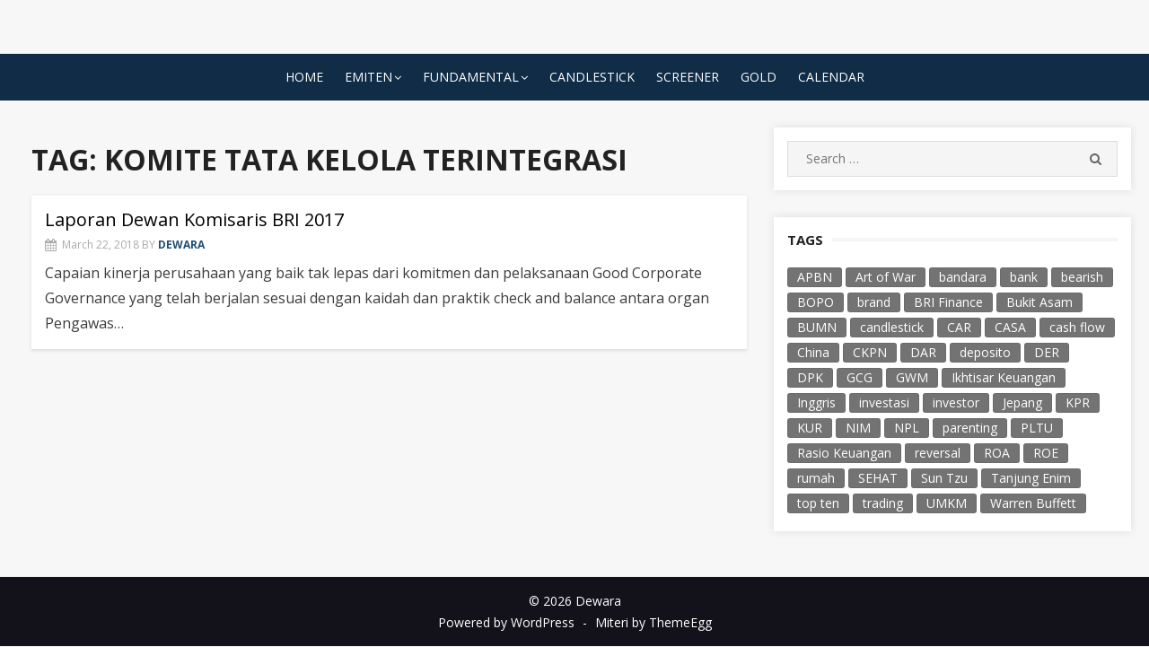

--- FILE ---
content_type: text/html; charset=UTF-8
request_url: http://dewara.com/tag/komite-tata-kelola-terintegrasi/
body_size: 9805
content:
<!DOCTYPE html>
<html lang="en-US">
<head>
    <meta charset="UTF-8">
    <meta name="viewport" content="width=device-width, initial-scale=1.0, maximum-scale=1.0, user-scalable=no"/>
    <link rel="profile" href="http://gmpg.org/xfn/11">
        <title>Komite Tata Kelola Terintegrasi &#8211; Dewara</title>
<meta name='robots' content='max-image-preview:large' />
<link rel='dns-prefetch' href='//fonts.googleapis.com' />
<link rel="alternate" type="application/rss+xml" title="Dewara &raquo; Feed" href="http://dewara.com/feed/" />
<link rel="alternate" type="application/rss+xml" title="Dewara &raquo; Comments Feed" href="http://dewara.com/comments/feed/" />
<link rel="alternate" type="application/rss+xml" title="Dewara &raquo; Komite Tata Kelola Terintegrasi Tag Feed" href="http://dewara.com/tag/komite-tata-kelola-terintegrasi/feed/" />
<script type="text/javascript">
window._wpemojiSettings = {"baseUrl":"https:\/\/s.w.org\/images\/core\/emoji\/14.0.0\/72x72\/","ext":".png","svgUrl":"https:\/\/s.w.org\/images\/core\/emoji\/14.0.0\/svg\/","svgExt":".svg","source":{"concatemoji":"http:\/\/dewara.com\/wp-includes\/js\/wp-emoji-release.min.js?ver=6.1.9"}};
/*! This file is auto-generated */
!function(e,a,t){var n,r,o,i=a.createElement("canvas"),p=i.getContext&&i.getContext("2d");function s(e,t){var a=String.fromCharCode,e=(p.clearRect(0,0,i.width,i.height),p.fillText(a.apply(this,e),0,0),i.toDataURL());return p.clearRect(0,0,i.width,i.height),p.fillText(a.apply(this,t),0,0),e===i.toDataURL()}function c(e){var t=a.createElement("script");t.src=e,t.defer=t.type="text/javascript",a.getElementsByTagName("head")[0].appendChild(t)}for(o=Array("flag","emoji"),t.supports={everything:!0,everythingExceptFlag:!0},r=0;r<o.length;r++)t.supports[o[r]]=function(e){if(p&&p.fillText)switch(p.textBaseline="top",p.font="600 32px Arial",e){case"flag":return s([127987,65039,8205,9895,65039],[127987,65039,8203,9895,65039])?!1:!s([55356,56826,55356,56819],[55356,56826,8203,55356,56819])&&!s([55356,57332,56128,56423,56128,56418,56128,56421,56128,56430,56128,56423,56128,56447],[55356,57332,8203,56128,56423,8203,56128,56418,8203,56128,56421,8203,56128,56430,8203,56128,56423,8203,56128,56447]);case"emoji":return!s([129777,127995,8205,129778,127999],[129777,127995,8203,129778,127999])}return!1}(o[r]),t.supports.everything=t.supports.everything&&t.supports[o[r]],"flag"!==o[r]&&(t.supports.everythingExceptFlag=t.supports.everythingExceptFlag&&t.supports[o[r]]);t.supports.everythingExceptFlag=t.supports.everythingExceptFlag&&!t.supports.flag,t.DOMReady=!1,t.readyCallback=function(){t.DOMReady=!0},t.supports.everything||(n=function(){t.readyCallback()},a.addEventListener?(a.addEventListener("DOMContentLoaded",n,!1),e.addEventListener("load",n,!1)):(e.attachEvent("onload",n),a.attachEvent("onreadystatechange",function(){"complete"===a.readyState&&t.readyCallback()})),(e=t.source||{}).concatemoji?c(e.concatemoji):e.wpemoji&&e.twemoji&&(c(e.twemoji),c(e.wpemoji)))}(window,document,window._wpemojiSettings);
</script>
<style type="text/css">
img.wp-smiley,
img.emoji {
	display: inline !important;
	border: none !important;
	box-shadow: none !important;
	height: 1em !important;
	width: 1em !important;
	margin: 0 0.07em !important;
	vertical-align: -0.1em !important;
	background: none !important;
	padding: 0 !important;
}
</style>
	<link rel='stylesheet' id='wp-block-library-css' href='http://dewara.com/wp-includes/css/dist/block-library/style.min.css?ver=6.1.9' type='text/css' media='all' />
<link rel='stylesheet' id='classic-theme-styles-css' href='http://dewara.com/wp-includes/css/classic-themes.min.css?ver=1' type='text/css' media='all' />
<style id='global-styles-inline-css' type='text/css'>
body{--wp--preset--color--black: #000000;--wp--preset--color--cyan-bluish-gray: #abb8c3;--wp--preset--color--white: #ffffff;--wp--preset--color--pale-pink: #f78da7;--wp--preset--color--vivid-red: #cf2e2e;--wp--preset--color--luminous-vivid-orange: #ff6900;--wp--preset--color--luminous-vivid-amber: #fcb900;--wp--preset--color--light-green-cyan: #7bdcb5;--wp--preset--color--vivid-green-cyan: #00d084;--wp--preset--color--pale-cyan-blue: #8ed1fc;--wp--preset--color--vivid-cyan-blue: #0693e3;--wp--preset--color--vivid-purple: #9b51e0;--wp--preset--gradient--vivid-cyan-blue-to-vivid-purple: linear-gradient(135deg,rgba(6,147,227,1) 0%,rgb(155,81,224) 100%);--wp--preset--gradient--light-green-cyan-to-vivid-green-cyan: linear-gradient(135deg,rgb(122,220,180) 0%,rgb(0,208,130) 100%);--wp--preset--gradient--luminous-vivid-amber-to-luminous-vivid-orange: linear-gradient(135deg,rgba(252,185,0,1) 0%,rgba(255,105,0,1) 100%);--wp--preset--gradient--luminous-vivid-orange-to-vivid-red: linear-gradient(135deg,rgba(255,105,0,1) 0%,rgb(207,46,46) 100%);--wp--preset--gradient--very-light-gray-to-cyan-bluish-gray: linear-gradient(135deg,rgb(238,238,238) 0%,rgb(169,184,195) 100%);--wp--preset--gradient--cool-to-warm-spectrum: linear-gradient(135deg,rgb(74,234,220) 0%,rgb(151,120,209) 20%,rgb(207,42,186) 40%,rgb(238,44,130) 60%,rgb(251,105,98) 80%,rgb(254,248,76) 100%);--wp--preset--gradient--blush-light-purple: linear-gradient(135deg,rgb(255,206,236) 0%,rgb(152,150,240) 100%);--wp--preset--gradient--blush-bordeaux: linear-gradient(135deg,rgb(254,205,165) 0%,rgb(254,45,45) 50%,rgb(107,0,62) 100%);--wp--preset--gradient--luminous-dusk: linear-gradient(135deg,rgb(255,203,112) 0%,rgb(199,81,192) 50%,rgb(65,88,208) 100%);--wp--preset--gradient--pale-ocean: linear-gradient(135deg,rgb(255,245,203) 0%,rgb(182,227,212) 50%,rgb(51,167,181) 100%);--wp--preset--gradient--electric-grass: linear-gradient(135deg,rgb(202,248,128) 0%,rgb(113,206,126) 100%);--wp--preset--gradient--midnight: linear-gradient(135deg,rgb(2,3,129) 0%,rgb(40,116,252) 100%);--wp--preset--duotone--dark-grayscale: url('#wp-duotone-dark-grayscale');--wp--preset--duotone--grayscale: url('#wp-duotone-grayscale');--wp--preset--duotone--purple-yellow: url('#wp-duotone-purple-yellow');--wp--preset--duotone--blue-red: url('#wp-duotone-blue-red');--wp--preset--duotone--midnight: url('#wp-duotone-midnight');--wp--preset--duotone--magenta-yellow: url('#wp-duotone-magenta-yellow');--wp--preset--duotone--purple-green: url('#wp-duotone-purple-green');--wp--preset--duotone--blue-orange: url('#wp-duotone-blue-orange');--wp--preset--font-size--small: 13px;--wp--preset--font-size--medium: 20px;--wp--preset--font-size--large: 36px;--wp--preset--font-size--x-large: 42px;--wp--preset--spacing--20: 0.44rem;--wp--preset--spacing--30: 0.67rem;--wp--preset--spacing--40: 1rem;--wp--preset--spacing--50: 1.5rem;--wp--preset--spacing--60: 2.25rem;--wp--preset--spacing--70: 3.38rem;--wp--preset--spacing--80: 5.06rem;}:where(.is-layout-flex){gap: 0.5em;}body .is-layout-flow > .alignleft{float: left;margin-inline-start: 0;margin-inline-end: 2em;}body .is-layout-flow > .alignright{float: right;margin-inline-start: 2em;margin-inline-end: 0;}body .is-layout-flow > .aligncenter{margin-left: auto !important;margin-right: auto !important;}body .is-layout-constrained > .alignleft{float: left;margin-inline-start: 0;margin-inline-end: 2em;}body .is-layout-constrained > .alignright{float: right;margin-inline-start: 2em;margin-inline-end: 0;}body .is-layout-constrained > .aligncenter{margin-left: auto !important;margin-right: auto !important;}body .is-layout-constrained > :where(:not(.alignleft):not(.alignright):not(.alignfull)){max-width: var(--wp--style--global--content-size);margin-left: auto !important;margin-right: auto !important;}body .is-layout-constrained > .alignwide{max-width: var(--wp--style--global--wide-size);}body .is-layout-flex{display: flex;}body .is-layout-flex{flex-wrap: wrap;align-items: center;}body .is-layout-flex > *{margin: 0;}:where(.wp-block-columns.is-layout-flex){gap: 2em;}.has-black-color{color: var(--wp--preset--color--black) !important;}.has-cyan-bluish-gray-color{color: var(--wp--preset--color--cyan-bluish-gray) !important;}.has-white-color{color: var(--wp--preset--color--white) !important;}.has-pale-pink-color{color: var(--wp--preset--color--pale-pink) !important;}.has-vivid-red-color{color: var(--wp--preset--color--vivid-red) !important;}.has-luminous-vivid-orange-color{color: var(--wp--preset--color--luminous-vivid-orange) !important;}.has-luminous-vivid-amber-color{color: var(--wp--preset--color--luminous-vivid-amber) !important;}.has-light-green-cyan-color{color: var(--wp--preset--color--light-green-cyan) !important;}.has-vivid-green-cyan-color{color: var(--wp--preset--color--vivid-green-cyan) !important;}.has-pale-cyan-blue-color{color: var(--wp--preset--color--pale-cyan-blue) !important;}.has-vivid-cyan-blue-color{color: var(--wp--preset--color--vivid-cyan-blue) !important;}.has-vivid-purple-color{color: var(--wp--preset--color--vivid-purple) !important;}.has-black-background-color{background-color: var(--wp--preset--color--black) !important;}.has-cyan-bluish-gray-background-color{background-color: var(--wp--preset--color--cyan-bluish-gray) !important;}.has-white-background-color{background-color: var(--wp--preset--color--white) !important;}.has-pale-pink-background-color{background-color: var(--wp--preset--color--pale-pink) !important;}.has-vivid-red-background-color{background-color: var(--wp--preset--color--vivid-red) !important;}.has-luminous-vivid-orange-background-color{background-color: var(--wp--preset--color--luminous-vivid-orange) !important;}.has-luminous-vivid-amber-background-color{background-color: var(--wp--preset--color--luminous-vivid-amber) !important;}.has-light-green-cyan-background-color{background-color: var(--wp--preset--color--light-green-cyan) !important;}.has-vivid-green-cyan-background-color{background-color: var(--wp--preset--color--vivid-green-cyan) !important;}.has-pale-cyan-blue-background-color{background-color: var(--wp--preset--color--pale-cyan-blue) !important;}.has-vivid-cyan-blue-background-color{background-color: var(--wp--preset--color--vivid-cyan-blue) !important;}.has-vivid-purple-background-color{background-color: var(--wp--preset--color--vivid-purple) !important;}.has-black-border-color{border-color: var(--wp--preset--color--black) !important;}.has-cyan-bluish-gray-border-color{border-color: var(--wp--preset--color--cyan-bluish-gray) !important;}.has-white-border-color{border-color: var(--wp--preset--color--white) !important;}.has-pale-pink-border-color{border-color: var(--wp--preset--color--pale-pink) !important;}.has-vivid-red-border-color{border-color: var(--wp--preset--color--vivid-red) !important;}.has-luminous-vivid-orange-border-color{border-color: var(--wp--preset--color--luminous-vivid-orange) !important;}.has-luminous-vivid-amber-border-color{border-color: var(--wp--preset--color--luminous-vivid-amber) !important;}.has-light-green-cyan-border-color{border-color: var(--wp--preset--color--light-green-cyan) !important;}.has-vivid-green-cyan-border-color{border-color: var(--wp--preset--color--vivid-green-cyan) !important;}.has-pale-cyan-blue-border-color{border-color: var(--wp--preset--color--pale-cyan-blue) !important;}.has-vivid-cyan-blue-border-color{border-color: var(--wp--preset--color--vivid-cyan-blue) !important;}.has-vivid-purple-border-color{border-color: var(--wp--preset--color--vivid-purple) !important;}.has-vivid-cyan-blue-to-vivid-purple-gradient-background{background: var(--wp--preset--gradient--vivid-cyan-blue-to-vivid-purple) !important;}.has-light-green-cyan-to-vivid-green-cyan-gradient-background{background: var(--wp--preset--gradient--light-green-cyan-to-vivid-green-cyan) !important;}.has-luminous-vivid-amber-to-luminous-vivid-orange-gradient-background{background: var(--wp--preset--gradient--luminous-vivid-amber-to-luminous-vivid-orange) !important;}.has-luminous-vivid-orange-to-vivid-red-gradient-background{background: var(--wp--preset--gradient--luminous-vivid-orange-to-vivid-red) !important;}.has-very-light-gray-to-cyan-bluish-gray-gradient-background{background: var(--wp--preset--gradient--very-light-gray-to-cyan-bluish-gray) !important;}.has-cool-to-warm-spectrum-gradient-background{background: var(--wp--preset--gradient--cool-to-warm-spectrum) !important;}.has-blush-light-purple-gradient-background{background: var(--wp--preset--gradient--blush-light-purple) !important;}.has-blush-bordeaux-gradient-background{background: var(--wp--preset--gradient--blush-bordeaux) !important;}.has-luminous-dusk-gradient-background{background: var(--wp--preset--gradient--luminous-dusk) !important;}.has-pale-ocean-gradient-background{background: var(--wp--preset--gradient--pale-ocean) !important;}.has-electric-grass-gradient-background{background: var(--wp--preset--gradient--electric-grass) !important;}.has-midnight-gradient-background{background: var(--wp--preset--gradient--midnight) !important;}.has-small-font-size{font-size: var(--wp--preset--font-size--small) !important;}.has-medium-font-size{font-size: var(--wp--preset--font-size--medium) !important;}.has-large-font-size{font-size: var(--wp--preset--font-size--large) !important;}.has-x-large-font-size{font-size: var(--wp--preset--font-size--x-large) !important;}
.wp-block-navigation a:where(:not(.wp-element-button)){color: inherit;}
:where(.wp-block-columns.is-layout-flex){gap: 2em;}
.wp-block-pullquote{font-size: 1.5em;line-height: 1.6;}
</style>
<link rel='stylesheet' id='miteri-fonts-css' href='//fonts.googleapis.com/css?family=Open+Sans%3A400%2C700%2C300%2C400italic%2C700italic%7COpen+Sans%3A400%2C700&#038;subset=latin%2Clatin-ext' type='text/css' media='all' />
<link rel='stylesheet' id='font-awesome-css' href='http://dewara.com/wp-content/themes/miteri/assets/lib/font-awesome/css/font-awesome.css?ver=4.7' type='text/css' media='all' />
<link rel='stylesheet' id='owl-carousel-css' href='http://dewara.com/wp-content/themes/miteri/assets/css/vendor/owl.carousel.min.css?ver=4.7' type='text/css' media='all' />
<link rel='stylesheet' id='miteri-default-style-css' href='http://dewara.com/wp-content/themes/miteri/assets/css/miteri.css?ver=1.0.0' type='text/css' media='all' />
<link rel='stylesheet' id='miteri-style-css' href='http://dewara.com/wp-content/themes/miteri/style.css?ver=1.0.0' type='text/css' media='all' />
<style id='miteri-style-inline-css' type='text/css'>
.header-image {padding-top: 20px;padding-bottom: 20px;}
        .header-image:before {opacity: 0.40;}
        .site-header {background-color: #f7f7f7;}
</style>
<script type='text/javascript' id='jquery-core-js-extra'>
/* <![CDATA[ */
var miteri_global_object = {"ajax_url":"http:\/\/dewara.com\/wp-admin\/admin-ajax.php"};
/* ]]> */
</script>
<script type='text/javascript' src='http://dewara.com/wp-includes/js/jquery/jquery.min.js?ver=3.6.1' id='jquery-core-js'></script>
<script type='text/javascript' src='http://dewara.com/wp-includes/js/jquery/jquery-migrate.min.js?ver=3.3.2' id='jquery-migrate-js'></script>
<link rel="https://api.w.org/" href="http://dewara.com/wp-json/" /><link rel="alternate" type="application/json" href="http://dewara.com/wp-json/wp/v2/tags/689" /><link rel="EditURI" type="application/rsd+xml" title="RSD" href="http://dewara.com/xmlrpc.php?rsd" />
<link rel="wlwmanifest" type="application/wlwmanifest+xml" href="http://dewara.com/wp-includes/wlwmanifest.xml" />
<meta name="generator" content="WordPress 6.1.9" />
	<style miteri="text/css">
			.site-title,
		.site-description {
			position: absolute;
			clip: rect(1px, 1px, 1px, 1px);
		}
		</style>
	<style type="text/css" id="custom-background-css">
body.custom-background { background-color: #f7f7f7; }
</style>
	<link rel="icon" href="http://dewara.com/wp-content/uploads/2016/02/cropped-dewara-pelangi-32x32.png" sizes="32x32" />
<link rel="icon" href="http://dewara.com/wp-content/uploads/2016/02/cropped-dewara-pelangi-192x192.png" sizes="192x192" />
<link rel="apple-touch-icon" href="http://dewara.com/wp-content/uploads/2016/02/cropped-dewara-pelangi-180x180.png" />
<meta name="msapplication-TileImage" content="http://dewara.com/wp-content/uploads/2016/02/cropped-dewara-pelangi-270x270.png" />
</head>
<body class="archive tag tag-komite-tata-kelola-terintegrasi tag-689 custom-background wp-custom-logo hfeed header-layout1 content-sidebar no_skin">

<svg xmlns="http://www.w3.org/2000/svg" viewBox="0 0 0 0" width="0" height="0" focusable="false" role="none" style="visibility: hidden; position: absolute; left: -9999px; overflow: hidden;" ><defs><filter id="wp-duotone-dark-grayscale"><feColorMatrix color-interpolation-filters="sRGB" type="matrix" values=" .299 .587 .114 0 0 .299 .587 .114 0 0 .299 .587 .114 0 0 .299 .587 .114 0 0 " /><feComponentTransfer color-interpolation-filters="sRGB" ><feFuncR type="table" tableValues="0 0.49803921568627" /><feFuncG type="table" tableValues="0 0.49803921568627" /><feFuncB type="table" tableValues="0 0.49803921568627" /><feFuncA type="table" tableValues="1 1" /></feComponentTransfer><feComposite in2="SourceGraphic" operator="in" /></filter></defs></svg><svg xmlns="http://www.w3.org/2000/svg" viewBox="0 0 0 0" width="0" height="0" focusable="false" role="none" style="visibility: hidden; position: absolute; left: -9999px; overflow: hidden;" ><defs><filter id="wp-duotone-grayscale"><feColorMatrix color-interpolation-filters="sRGB" type="matrix" values=" .299 .587 .114 0 0 .299 .587 .114 0 0 .299 .587 .114 0 0 .299 .587 .114 0 0 " /><feComponentTransfer color-interpolation-filters="sRGB" ><feFuncR type="table" tableValues="0 1" /><feFuncG type="table" tableValues="0 1" /><feFuncB type="table" tableValues="0 1" /><feFuncA type="table" tableValues="1 1" /></feComponentTransfer><feComposite in2="SourceGraphic" operator="in" /></filter></defs></svg><svg xmlns="http://www.w3.org/2000/svg" viewBox="0 0 0 0" width="0" height="0" focusable="false" role="none" style="visibility: hidden; position: absolute; left: -9999px; overflow: hidden;" ><defs><filter id="wp-duotone-purple-yellow"><feColorMatrix color-interpolation-filters="sRGB" type="matrix" values=" .299 .587 .114 0 0 .299 .587 .114 0 0 .299 .587 .114 0 0 .299 .587 .114 0 0 " /><feComponentTransfer color-interpolation-filters="sRGB" ><feFuncR type="table" tableValues="0.54901960784314 0.98823529411765" /><feFuncG type="table" tableValues="0 1" /><feFuncB type="table" tableValues="0.71764705882353 0.25490196078431" /><feFuncA type="table" tableValues="1 1" /></feComponentTransfer><feComposite in2="SourceGraphic" operator="in" /></filter></defs></svg><svg xmlns="http://www.w3.org/2000/svg" viewBox="0 0 0 0" width="0" height="0" focusable="false" role="none" style="visibility: hidden; position: absolute; left: -9999px; overflow: hidden;" ><defs><filter id="wp-duotone-blue-red"><feColorMatrix color-interpolation-filters="sRGB" type="matrix" values=" .299 .587 .114 0 0 .299 .587 .114 0 0 .299 .587 .114 0 0 .299 .587 .114 0 0 " /><feComponentTransfer color-interpolation-filters="sRGB" ><feFuncR type="table" tableValues="0 1" /><feFuncG type="table" tableValues="0 0.27843137254902" /><feFuncB type="table" tableValues="0.5921568627451 0.27843137254902" /><feFuncA type="table" tableValues="1 1" /></feComponentTransfer><feComposite in2="SourceGraphic" operator="in" /></filter></defs></svg><svg xmlns="http://www.w3.org/2000/svg" viewBox="0 0 0 0" width="0" height="0" focusable="false" role="none" style="visibility: hidden; position: absolute; left: -9999px; overflow: hidden;" ><defs><filter id="wp-duotone-midnight"><feColorMatrix color-interpolation-filters="sRGB" type="matrix" values=" .299 .587 .114 0 0 .299 .587 .114 0 0 .299 .587 .114 0 0 .299 .587 .114 0 0 " /><feComponentTransfer color-interpolation-filters="sRGB" ><feFuncR type="table" tableValues="0 0" /><feFuncG type="table" tableValues="0 0.64705882352941" /><feFuncB type="table" tableValues="0 1" /><feFuncA type="table" tableValues="1 1" /></feComponentTransfer><feComposite in2="SourceGraphic" operator="in" /></filter></defs></svg><svg xmlns="http://www.w3.org/2000/svg" viewBox="0 0 0 0" width="0" height="0" focusable="false" role="none" style="visibility: hidden; position: absolute; left: -9999px; overflow: hidden;" ><defs><filter id="wp-duotone-magenta-yellow"><feColorMatrix color-interpolation-filters="sRGB" type="matrix" values=" .299 .587 .114 0 0 .299 .587 .114 0 0 .299 .587 .114 0 0 .299 .587 .114 0 0 " /><feComponentTransfer color-interpolation-filters="sRGB" ><feFuncR type="table" tableValues="0.78039215686275 1" /><feFuncG type="table" tableValues="0 0.94901960784314" /><feFuncB type="table" tableValues="0.35294117647059 0.47058823529412" /><feFuncA type="table" tableValues="1 1" /></feComponentTransfer><feComposite in2="SourceGraphic" operator="in" /></filter></defs></svg><svg xmlns="http://www.w3.org/2000/svg" viewBox="0 0 0 0" width="0" height="0" focusable="false" role="none" style="visibility: hidden; position: absolute; left: -9999px; overflow: hidden;" ><defs><filter id="wp-duotone-purple-green"><feColorMatrix color-interpolation-filters="sRGB" type="matrix" values=" .299 .587 .114 0 0 .299 .587 .114 0 0 .299 .587 .114 0 0 .299 .587 .114 0 0 " /><feComponentTransfer color-interpolation-filters="sRGB" ><feFuncR type="table" tableValues="0.65098039215686 0.40392156862745" /><feFuncG type="table" tableValues="0 1" /><feFuncB type="table" tableValues="0.44705882352941 0.4" /><feFuncA type="table" tableValues="1 1" /></feComponentTransfer><feComposite in2="SourceGraphic" operator="in" /></filter></defs></svg><svg xmlns="http://www.w3.org/2000/svg" viewBox="0 0 0 0" width="0" height="0" focusable="false" role="none" style="visibility: hidden; position: absolute; left: -9999px; overflow: hidden;" ><defs><filter id="wp-duotone-blue-orange"><feColorMatrix color-interpolation-filters="sRGB" type="matrix" values=" .299 .587 .114 0 0 .299 .587 .114 0 0 .299 .587 .114 0 0 .299 .587 .114 0 0 " /><feComponentTransfer color-interpolation-filters="sRGB" ><feFuncR type="table" tableValues="0.098039215686275 1" /><feFuncG type="table" tableValues="0 0.66274509803922" /><feFuncB type="table" tableValues="0.84705882352941 0.41960784313725" /><feFuncA type="table" tableValues="1 1" /></feComponentTransfer><feComposite in2="SourceGraphic" operator="in" /></filter></defs></svg><div id="page" class="site full-layout">
        <a class="skip-link screen-reader-text" href="#main">Skip to content</a>
        <header id="masthead" class="site-header " role="banner">
        <div class="site-title-centered site-header-wrap header-layout1">
    <div class="site-branding  logo-exist">
    <div class="container">
        <div class=" center-brand">
                    <h1 class="site-title site-logo"><a href="http://dewara.com/" class="custom-logo-link" rel="home"><img width="320" height="132" src="http://dewara.com/wp-content/uploads/2016/02/logo.png" class="custom-logo" alt="Dewara" decoding="async" /></a></h1>
                        <p class="site-description">Sketch, Mosaic, Spectrum, Journey, Perspective</p>
                            </div>
                <div class="clear"></div>
    </div>
</div><!-- .site-branding --><div class="main-navbar sticky-nav  ">
    <div class="container">
        
	<nav id="site-navigation" class="main-navigation" role="navigation" aria-label="Main Menu">
		<ul id="main-menu" class="main-menu"><li id="menu-item-1307" class="menu-item menu-item-type-custom menu-item-object-custom menu-item-home menu-item-1307"><a href="http://dewara.com/">Home</a></li>
<li id="menu-item-1668" class="menu-item menu-item-type-taxonomy menu-item-object-category menu-item-has-children menu-item-1668"><a href="http://dewara.com/category/emiten/">Emiten</a>
<ul class="sub-menu">
	<li id="menu-item-1670" class="menu-item menu-item-type-taxonomy menu-item-object-category menu-item-has-children menu-item-1670"><a href="http://dewara.com/category/emiten/bank/">Keuangan</a>
	<ul class="sub-menu">
		<li id="menu-item-1672" class="menu-item menu-item-type-taxonomy menu-item-object-category menu-item-1672"><a href="http://dewara.com/category/emiten/bank/bbca/">BBCA</a></li>
		<li id="menu-item-1673" class="menu-item menu-item-type-taxonomy menu-item-object-category menu-item-1673"><a href="http://dewara.com/category/emiten/bank/bbri/">BBRI</a></li>
		<li id="menu-item-1715" class="menu-item menu-item-type-taxonomy menu-item-object-category menu-item-1715"><a href="http://dewara.com/category/emiten/bank/bmri/">BMRI</a></li>
		<li id="menu-item-1675" class="menu-item menu-item-type-taxonomy menu-item-object-category menu-item-1675"><a href="http://dewara.com/category/emiten/bank/bnga/">BNGA</a></li>
		<li id="menu-item-1674" class="menu-item menu-item-type-taxonomy menu-item-object-category menu-item-1674"><a href="http://dewara.com/category/emiten/bank/bjtm/">BJTM</a></li>
		<li id="menu-item-1671" class="menu-item menu-item-type-taxonomy menu-item-object-category menu-item-1671"><a href="http://dewara.com/category/emiten/bank/agro/">AGRO</a></li>
		<li id="menu-item-1680" class="menu-item menu-item-type-taxonomy menu-item-object-category menu-item-1680"><a href="http://dewara.com/category/emiten/keuangan/admf/">ADMF</a></li>
		<li id="menu-item-1758" class="menu-item menu-item-type-taxonomy menu-item-object-category menu-item-1758"><a href="http://dewara.com/category/emiten/keuangan/bfin/">BFIN</a></li>
	</ul>
</li>
	<li id="menu-item-1753" class="menu-item menu-item-type-taxonomy menu-item-object-category menu-item-1753"><a href="http://dewara.com/category/emiten/aces/">ACES</a></li>
	<li id="menu-item-1694" class="menu-item menu-item-type-taxonomy menu-item-object-category menu-item-1694"><a href="http://dewara.com/category/emiten/tlkm/">TLKM</a></li>
	<li id="menu-item-1838" class="menu-item menu-item-type-taxonomy menu-item-object-category menu-item-has-children menu-item-1838"><a href="http://dewara.com/category/emiten/manufaktur/">Manufaktur</a>
	<ul class="sub-menu">
		<li id="menu-item-1669" class="menu-item menu-item-type-taxonomy menu-item-object-category menu-item-1669"><a href="http://dewara.com/category/emiten/asgr/">ASGR</a></li>
		<li id="menu-item-1676" class="menu-item menu-item-type-taxonomy menu-item-object-category menu-item-1676"><a href="http://dewara.com/category/emiten/manufaktur/igar/">IGAR</a></li>
		<li id="menu-item-1757" class="menu-item menu-item-type-taxonomy menu-item-object-category menu-item-1757"><a href="http://dewara.com/category/emiten/manufaktur/tpia/">TPIA</a></li>
	</ul>
</li>
	<li id="menu-item-1836" class="menu-item menu-item-type-taxonomy menu-item-object-category menu-item-has-children menu-item-1836"><a href="http://dewara.com/category/emiten/konsumer/">Konsumer</a>
	<ul class="sub-menu">
		<li id="menu-item-1754" class="menu-item menu-item-type-taxonomy menu-item-object-category menu-item-1754"><a href="http://dewara.com/category/emiten/konsumer/hmsp/">HMSP</a></li>
		<li id="menu-item-1837" class="menu-item menu-item-type-taxonomy menu-item-object-category menu-item-1837"><a href="http://dewara.com/category/emiten/konsumer/icbp/">ICBP</a></li>
	</ul>
</li>
	<li id="menu-item-1677" class="menu-item menu-item-type-taxonomy menu-item-object-category menu-item-has-children menu-item-1677"><a href="http://dewara.com/category/emiten/kesehatan/">Kesehatan</a>
	<ul class="sub-menu">
		<li id="menu-item-1833" class="menu-item menu-item-type-taxonomy menu-item-object-category menu-item-1833"><a href="http://dewara.com/category/emiten/kesehatan/klbf/">KLBF</a></li>
		<li id="menu-item-1834" class="menu-item menu-item-type-taxonomy menu-item-object-category menu-item-1834"><a href="http://dewara.com/category/emiten/kesehatan/merk/">MERK</a></li>
		<li id="menu-item-1678" class="menu-item menu-item-type-taxonomy menu-item-object-category menu-item-1678"><a href="http://dewara.com/category/emiten/kesehatan/mika/">MIKA</a></li>
		<li id="menu-item-1679" class="menu-item menu-item-type-taxonomy menu-item-object-category menu-item-1679"><a href="http://dewara.com/category/emiten/kesehatan/sido/">SIDO</a></li>
		<li id="menu-item-1755" class="menu-item menu-item-type-taxonomy menu-item-object-category menu-item-1755"><a href="http://dewara.com/category/emiten/kesehatan/prda/">PRDA</a></li>
	</ul>
</li>
	<li id="menu-item-1682" class="menu-item menu-item-type-taxonomy menu-item-object-category menu-item-has-children menu-item-1682"><a href="http://dewara.com/category/emiten/otomotif/">Otomotif</a>
	<ul class="sub-menu">
		<li id="menu-item-1683" class="menu-item menu-item-type-taxonomy menu-item-object-category menu-item-1683"><a href="http://dewara.com/category/emiten/otomotif/asii/">ASII</a></li>
		<li id="menu-item-1684" class="menu-item menu-item-type-taxonomy menu-item-object-category menu-item-1684"><a href="http://dewara.com/category/emiten/otomotif/smsm/">SMSM</a></li>
	</ul>
</li>
	<li id="menu-item-1723" class="menu-item menu-item-type-taxonomy menu-item-object-category menu-item-has-children menu-item-1723"><a href="http://dewara.com/category/emiten/televisi/">Televisi</a>
	<ul class="sub-menu">
		<li id="menu-item-1693" class="menu-item menu-item-type-taxonomy menu-item-object-category menu-item-1693"><a href="http://dewara.com/category/emiten/televisi/scma/">SCMA</a></li>
	</ul>
</li>
	<li id="menu-item-1720" class="menu-item menu-item-type-taxonomy menu-item-object-category menu-item-has-children menu-item-1720"><a href="http://dewara.com/category/emiten/konstruksi/">Konstruksi</a>
	<ul class="sub-menu">
		<li id="menu-item-1681" class="menu-item menu-item-type-taxonomy menu-item-object-category menu-item-1681"><a href="http://dewara.com/category/emiten/konstruksi/adhi/">ADHI</a></li>
		<li id="menu-item-1756" class="menu-item menu-item-type-taxonomy menu-item-object-category menu-item-1756"><a href="http://dewara.com/category/emiten/properti/pwon-emiten/">PWON</a></li>
	</ul>
</li>
</ul>
</li>
<li id="menu-item-1480" class="menu-item menu-item-type-taxonomy menu-item-object-category menu-item-has-children menu-item-1480"><a href="http://dewara.com/category/economics1/fundamental/">Fundamental</a>
<ul class="sub-menu">
	<li id="menu-item-1624" class="menu-item menu-item-type-custom menu-item-object-custom menu-item-1624"><a href="http://dewara.com/tag/rasio-keuangan/">Rasio Keuangan</a></li>
	<li id="menu-item-1625" class="menu-item menu-item-type-custom menu-item-object-custom menu-item-1625"><a href="http://dewara.com/tag/ikhtisar-keuangan/">Ikhtisar Keuangan</a></li>
	<li id="menu-item-1713" class="menu-item menu-item-type-custom menu-item-object-custom menu-item-1713"><a href="http://dewara.com/tag/sehat/">Emiten SEHAT</a></li>
	<li id="menu-item-1714" class="menu-item menu-item-type-custom menu-item-object-custom menu-item-1714"><a href="http://dewara.com/tag/sakit/">Emiten SAKIT</a></li>
</ul>
</li>
<li id="menu-item-1314" class="menu-item menu-item-type-taxonomy menu-item-object-category menu-item-1314"><a href="http://dewara.com/category/economics1/technical/candlestick/">Candlestick</a></li>
<li id="menu-item-1634" class="menu-item menu-item-type-post_type menu-item-object-page menu-item-1634"><a href="http://dewara.com/stock-screener/">Screener</a></li>
<li id="menu-item-1843" class="menu-item menu-item-type-post_type menu-item-object-page menu-item-1843"><a href="http://dewara.com/gold-chart/">Gold</a></li>
<li id="menu-item-1849" class="menu-item menu-item-type-post_type menu-item-object-page menu-item-1849"><a href="http://dewara.com/calendar/">Calendar</a></li>
</ul>	</nav>
	    </div>
</div>
<div class="mobile-navbar clear">
    <a id="menu-toggle" class="menu-toggle" href="#mobile-navigation" title="Menu"><span class="button-toggle"></span></a>
            <div class="top-search">
            <span id="top-search-button" class="top-search-button"><i class="search-icon"></i></span>
            
<form role="search" method="get" class="search-form clear" action="http://dewara.com/">
	<label>
		<span class="screen-reader-text">Search for:</span>
		<input miteri="search" id="s" class="search-field" placeholder="Search &hellip;" value="" name="s" />
	</label>
	<button miteri="submit" class="search-submit">
		<i class="fa fa-search"></i> <span class="screen-reader-text">
		Search</span>
	</button>
</form>
        </div>
    </div>
<div id="mobile-sidebar" class="mobile-sidebar">
        <div class="mobile-navbar">
        <a id="mobile-menu-toggle" class="menu-toggle" href="#mobile-navigation" title="Menu"><span class="button-toggle"></span></a>
    </div>
    <nav id="mobile-navigation" class="main-navigation mobile-navigation" role="navigation" aria-label="Main Menu"></nav>
</div></div>

    </header><!-- #masthead -->

    <div id="content" class="site-content">
        <div class="container">
            <div class="inside">

<div id="primary" class="content-area">
    <main id="main" class="site-main" role="main">

                    <header class="page-header">
                <div class="page-header-wrapper">
                    <h1 class="page-title">Tag: <span>Komite Tata Kelola Terintegrasi</span></h1>                </div>
            </header><!-- .page-header -->
            <section class="row posts-loop wrapper-type-grid ">
                                             <div class="post-wrapper col-12">
                        <article id="post-1315" class="list-post post-1315 post type-post status-publish format-standard hentry category-bbri category-bumn tag-andrinof-chaniago tag-asean-corporate-governance-scorecard tag-bank-rakyat-indonesia tag-dana-pihak-ketiga tag-donsuwan-simatupang tag-fee-based-income tag-fuad-rahmany tag-gatot-trihargo tag-good-corporate-governance tag-haru-koesmahargyo tag-indra-utoyo tag-jeffry-wurangian tag-komite-audit tag-komite-nominasi-dan-remunerasi tag-komite-pemantau-manajemen-risiko tag-komite-tata-kelola-terintegrasi tag-kuswiyoto tag-mohammad-irfan tag-nicolaus-teguh-budi-harjanto tag-pedoman-gcg-perbankan-indonesia tag-pedoman-umum-gcg-indonesia tag-principles-of-corporate-governance tag-priyastomo tag-rofikoh-rokhim tag-sis-apik-wijayanto tag-sonny-keraf tag-sonny-loho tag-sophia-alizsa tag-suprajarto tag-susy-liestiowaty">

		<div class="entry-wrap">
				<div class="entry-header">
			<h2 class="entry-title"><a href="http://dewara.com/laporan-dewan-komisaris-bri-2017/">Laporan Dewan Komisaris BRI 2017</a></h2>
							<div class="entry-meta">
					<span class="posted-on">March 22, 2018</span>
					<span class="by">By</span>
					<span class="author-name"><a href="http://dewara.com/author/dewara/">Dewara</a></span>
				</div>
					</div><!-- .entry-header -->
		<div class="entry-summary">
			<p>Capaian kinerja perusahaan yang baik tak lepas dari komitmen dan pelaksanaan Good Corporate Governance yang telah berjalan sesuai dengan kaidah dan praktik check and balance antara organ Pengawas&hellip;</p>
		</div><!-- .entry-content -->
	</div>
</article><!-- #post-## -->
                    </div>
                            </section>
                </main><!-- #main -->
</div><!-- #primary -->

<aside id="secondary" class="sidebar widget-area" role="complementary">
		<section id="search-4" class="widget widget_search">
<form role="search" method="get" class="search-form clear" action="http://dewara.com/">
	<label>
		<span class="screen-reader-text">Search for:</span>
		<input miteri="search" id="s" class="search-field" placeholder="Search &hellip;" value="" name="s" />
	</label>
	<button miteri="submit" class="search-submit">
		<i class="fa fa-search"></i> <span class="screen-reader-text">
		Search</span>
	</button>
</form>
</section><section id="tag_cloud-5" class="widget widget_tag_cloud"><h3 class="widget-title"><span>Tags</span></h3><div class="tagcloud"><a href="http://dewara.com/tag/apbn/" class="tag-cloud-link tag-link-711 tag-link-position-1" style="font-size: 10.222222222222pt;" aria-label="APBN (4 items)">APBN</a>
<a href="http://dewara.com/tag/art-of-war/" class="tag-cloud-link tag-link-77 tag-link-position-2" style="font-size: 20.222222222222pt;" aria-label="Art of War (13 items)">Art of War</a>
<a href="http://dewara.com/tag/bandara/" class="tag-cloud-link tag-link-136 tag-link-position-3" style="font-size: 14.666666666667pt;" aria-label="bandara (7 items)">bandara</a>
<a href="http://dewara.com/tag/bank/" class="tag-cloud-link tag-link-85 tag-link-position-4" style="font-size: 10.222222222222pt;" aria-label="bank (4 items)">bank</a>
<a href="http://dewara.com/tag/bearish/" class="tag-cloud-link tag-link-189 tag-link-position-5" style="font-size: 18.666666666667pt;" aria-label="bearish (11 items)">bearish</a>
<a href="http://dewara.com/tag/bopo/" class="tag-cloud-link tag-link-888 tag-link-position-6" style="font-size: 12pt;" aria-label="BOPO (5 items)">BOPO</a>
<a href="http://dewara.com/tag/brand/" class="tag-cloud-link tag-link-491 tag-link-position-7" style="font-size: 10.222222222222pt;" aria-label="brand (4 items)">brand</a>
<a href="http://dewara.com/tag/bri-finance/" class="tag-cloud-link tag-link-720 tag-link-position-8" style="font-size: 8pt;" aria-label="BRI Finance (3 items)">BRI Finance</a>
<a href="http://dewara.com/tag/bukit-asam/" class="tag-cloud-link tag-link-1145 tag-link-position-9" style="font-size: 15.777777777778pt;" aria-label="Bukit Asam (8 items)">Bukit Asam</a>
<a href="http://dewara.com/tag/bumn/" class="tag-cloud-link tag-link-741 tag-link-position-10" style="font-size: 16.888888888889pt;" aria-label="BUMN (9 items)">BUMN</a>
<a href="http://dewara.com/tag/candlestick/" class="tag-cloud-link tag-link-188 tag-link-position-11" style="font-size: 19.333333333333pt;" aria-label="candlestick (12 items)">candlestick</a>
<a href="http://dewara.com/tag/car/" class="tag-cloud-link tag-link-726 tag-link-position-12" style="font-size: 13.555555555556pt;" aria-label="CAR (6 items)">CAR</a>
<a href="http://dewara.com/tag/casa/" class="tag-cloud-link tag-link-725 tag-link-position-13" style="font-size: 13.555555555556pt;" aria-label="CASA (6 items)">CASA</a>
<a href="http://dewara.com/tag/cash-flow/" class="tag-cloud-link tag-link-251 tag-link-position-14" style="font-size: 8pt;" aria-label="cash flow (3 items)">cash flow</a>
<a href="http://dewara.com/tag/china/" class="tag-cloud-link tag-link-628 tag-link-position-15" style="font-size: 14.666666666667pt;" aria-label="China (7 items)">China</a>
<a href="http://dewara.com/tag/ckpn/" class="tag-cloud-link tag-link-890 tag-link-position-16" style="font-size: 10.222222222222pt;" aria-label="CKPN (4 items)">CKPN</a>
<a href="http://dewara.com/tag/dar/" class="tag-cloud-link tag-link-915 tag-link-position-17" style="font-size: 12pt;" aria-label="DAR (5 items)">DAR</a>
<a href="http://dewara.com/tag/deposito/" class="tag-cloud-link tag-link-785 tag-link-position-18" style="font-size: 10.222222222222pt;" aria-label="deposito (4 items)">deposito</a>
<a href="http://dewara.com/tag/der/" class="tag-cloud-link tag-link-914 tag-link-position-19" style="font-size: 12pt;" aria-label="DER (5 items)">DER</a>
<a href="http://dewara.com/tag/dpk/" class="tag-cloud-link tag-link-710 tag-link-position-20" style="font-size: 14.666666666667pt;" aria-label="DPK (7 items)">DPK</a>
<a href="http://dewara.com/tag/gcg/" class="tag-cloud-link tag-link-702 tag-link-position-21" style="font-size: 12pt;" aria-label="GCG (5 items)">GCG</a>
<a href="http://dewara.com/tag/gwm/" class="tag-cloud-link tag-link-889 tag-link-position-22" style="font-size: 10.222222222222pt;" aria-label="GWM (4 items)">GWM</a>
<a href="http://dewara.com/tag/ikhtisar-keuangan/" class="tag-cloud-link tag-link-1094 tag-link-position-23" style="font-size: 8pt;" aria-label="Ikhtisar Keuangan (3 items)">Ikhtisar Keuangan</a>
<a href="http://dewara.com/tag/inggris/" class="tag-cloud-link tag-link-21 tag-link-position-24" style="font-size: 13.555555555556pt;" aria-label="Inggris (6 items)">Inggris</a>
<a href="http://dewara.com/tag/investasi/" class="tag-cloud-link tag-link-204 tag-link-position-25" style="font-size: 12pt;" aria-label="investasi (5 items)">investasi</a>
<a href="http://dewara.com/tag/investor/" class="tag-cloud-link tag-link-79 tag-link-position-26" style="font-size: 15.777777777778pt;" aria-label="investor (8 items)">investor</a>
<a href="http://dewara.com/tag/jepang/" class="tag-cloud-link tag-link-87 tag-link-position-27" style="font-size: 12pt;" aria-label="Jepang (5 items)">Jepang</a>
<a href="http://dewara.com/tag/kpr/" class="tag-cloud-link tag-link-182 tag-link-position-28" style="font-size: 13.555555555556pt;" aria-label="KPR (6 items)">KPR</a>
<a href="http://dewara.com/tag/kur/" class="tag-cloud-link tag-link-724 tag-link-position-29" style="font-size: 10.222222222222pt;" aria-label="KUR (4 items)">KUR</a>
<a href="http://dewara.com/tag/nim/" class="tag-cloud-link tag-link-718 tag-link-position-30" style="font-size: 14.666666666667pt;" aria-label="NIM (7 items)">NIM</a>
<a href="http://dewara.com/tag/npl/" class="tag-cloud-link tag-link-716 tag-link-position-31" style="font-size: 15.777777777778pt;" aria-label="NPL (8 items)">NPL</a>
<a href="http://dewara.com/tag/parenting/" class="tag-cloud-link tag-link-334 tag-link-position-32" style="font-size: 10.222222222222pt;" aria-label="parenting (4 items)">parenting</a>
<a href="http://dewara.com/tag/pltu/" class="tag-cloud-link tag-link-931 tag-link-position-33" style="font-size: 10.222222222222pt;" aria-label="PLTU (4 items)">PLTU</a>
<a href="http://dewara.com/tag/rasio-keuangan/" class="tag-cloud-link tag-link-1091 tag-link-position-34" style="font-size: 22pt;" aria-label="Rasio Keuangan (16 items)">Rasio Keuangan</a>
<a href="http://dewara.com/tag/reversal/" class="tag-cloud-link tag-link-190 tag-link-position-35" style="font-size: 16.888888888889pt;" aria-label="reversal (9 items)">reversal</a>
<a href="http://dewara.com/tag/roa/" class="tag-cloud-link tag-link-887 tag-link-position-36" style="font-size: 19.333333333333pt;" aria-label="ROA (12 items)">ROA</a>
<a href="http://dewara.com/tag/roe/" class="tag-cloud-link tag-link-722 tag-link-position-37" style="font-size: 20.222222222222pt;" aria-label="ROE (13 items)">ROE</a>
<a href="http://dewara.com/tag/rumah/" class="tag-cloud-link tag-link-178 tag-link-position-38" style="font-size: 10.222222222222pt;" aria-label="rumah (4 items)">rumah</a>
<a href="http://dewara.com/tag/sehat/" class="tag-cloud-link tag-link-1101 tag-link-position-39" style="font-size: 15.777777777778pt;" aria-label="SEHAT (8 items)">SEHAT</a>
<a href="http://dewara.com/tag/sun-tzu/" class="tag-cloud-link tag-link-76 tag-link-position-40" style="font-size: 20.222222222222pt;" aria-label="Sun Tzu (13 items)">Sun Tzu</a>
<a href="http://dewara.com/tag/tanjung-enim/" class="tag-cloud-link tag-link-936 tag-link-position-41" style="font-size: 10.222222222222pt;" aria-label="Tanjung Enim (4 items)">Tanjung Enim</a>
<a href="http://dewara.com/tag/top-ten/" class="tag-cloud-link tag-link-108 tag-link-position-42" style="font-size: 14.666666666667pt;" aria-label="top ten (7 items)">top ten</a>
<a href="http://dewara.com/tag/trading/" class="tag-cloud-link tag-link-180 tag-link-position-43" style="font-size: 14.666666666667pt;" aria-label="trading (7 items)">trading</a>
<a href="http://dewara.com/tag/umkm/" class="tag-cloud-link tag-link-728 tag-link-position-44" style="font-size: 10.222222222222pt;" aria-label="UMKM (4 items)">UMKM</a>
<a href="http://dewara.com/tag/warren-buffett/" class="tag-cloud-link tag-link-103 tag-link-position-45" style="font-size: 16.888888888889pt;" aria-label="Warren Buffett (9 items)">Warren Buffett</a></div>
</section></aside><!-- #secondary -->



</div><!-- .inside -->
</div><!-- .container -->
</div><!-- #content -->

<footer id="colophon" class="site-footer" role="contentinfo">
		
	<div class="footer-copy">
		<div class="container">
			<div class="row">
				<div class="col-12 col-sm-12">
					<div class="site-credits">&copy; 2026 Dewara</div>
					<div class="site-info">
						<a href="https://wordpress.org/">Powered by WordPress</a>
						<span class="sep"> - </span>
						<a href="http://themeegg.com">Miteri by ThemeEgg</a>
					</div><!-- .site-info -->
				</div>
			</div>
		</div><!-- .container -->
	</div><!-- .footer-copy -->
</footer><!-- #colophon -->
</div><!-- #page -->

<script type='text/javascript' src='http://dewara.com/wp-content/themes/miteri/assets/js/skip-link-focus-fix.js?ver=20151215' id='miteri-skip-link-focus-fix-js'></script>
<script type='text/javascript' src='http://dewara.com/wp-content/themes/miteri/assets/lib/parallax/parallax.min.js?ver=1.5.0' id='parallax-js'></script>
<script type='text/javascript' src='http://dewara.com/wp-content/themes/miteri/assets/js/owl.carousel.min.js?ver=2.2.1' id='owl-carousel-js'></script>
<script type='text/javascript' src='http://dewara.com/wp-includes/js/imagesloaded.min.js?ver=4.1.4' id='imagesloaded-js'></script>
<script type='text/javascript' src='http://dewara.com/wp-includes/js/masonry.min.js?ver=4.2.2' id='masonry-js'></script>
<script type='text/javascript' src='http://dewara.com/wp-includes/js/jquery/jquery.masonry.min.js?ver=3.1.2b' id='jquery-masonry-js'></script>
<script type='text/javascript' src='http://dewara.com/wp-content/themes/miteri/assets/js/main.js?ver=20171003' id='miteri-script-js'></script>

</body>
</html>

